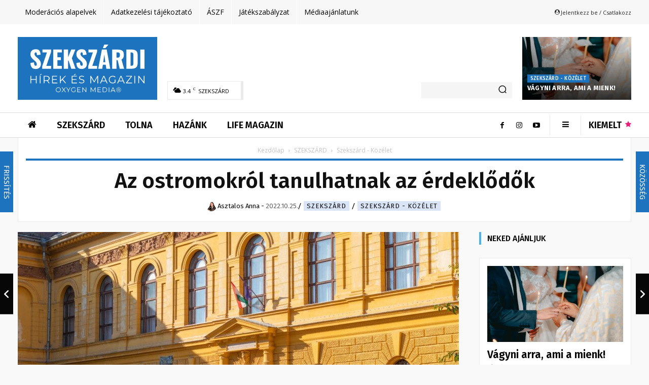

--- FILE ---
content_type: image/svg+xml
request_url: https://szekszardihirek.hu/players/images/ozone-fm.svg
body_size: 1140
content:
<?xml version="1.0" encoding="utf-8"?>
<!-- Generator: Adobe Illustrator 24.2.3, SVG Export Plug-In . SVG Version: 6.00 Build 0)  -->
<svg version="1.1" id="Réteg_2" xmlns="http://www.w3.org/2000/svg" xmlns:xlink="http://www.w3.org/1999/xlink" x="0px" y="0px"
	 viewBox="0 0 30 30" style="enable-background:new 0 0 30 30;" xml:space="preserve">
<style type="text/css">
	.st0{fill-rule:evenodd;clip-rule:evenodd;fill:#FFFFFF;}
</style>
<g>
	<path class="st0" d="M11.1,13.4c0-0.1,0.1-0.2,0.1-0.4l0.8-1.9c0-0.1,0.1-0.2,0.1-0.3l0.3-0.6c0-0.1,0.1-0.2,0.2-0.3l0.2-0.4
		l1.1-1.5c0,0,0,0,0.1-0.1c0,0,0.1-0.1,0.1-0.1c0.1-0.1,0.1-0.2,0.2-0.2l0.2-0.2c0,0,0,0,0.1,0l0.5-0.4c0.1-0.1,0.2-0.1,0.2-0.2
		c0.2-0.1,0.4-0.3,0.5-0.4c0.1-0.1,0.2-0.1,0.3-0.2c0.2-0.1,0.4-0.2,0.6-0.3l1-0.4c0.2-0.1,0.5-0.1,0.7-0.2c0.1,0,0.2,0,0.4-0.1
		c0.4,0,0.9,0,1.3,0c0.3,0,0.5,0.1,0.7,0.2c0.3,0.1,0.5,0.2,0.7,0.3C22.3,5.8,22.5,6,23,6.4l0.6,0.6c0.1,0.1,0.2,0.1,0.2,0.2
		c0.1,0.1,0.1,0.2,0.2,0.2c0.3,0.4,0.6,0.9,0.9,1.5C24.9,9,25,9.1,25,9.2l0.1,0.4c0,0.1,0.1,0.2,0.1,0.4l0.1,0.6c0,0.1,0,0.1,0,0.2
		l0.1,1.2c0,0.3,0,0.6,0,0.9c0,0.2-0.1,0.7-0.1,1l-0.1,0.6c-0.1,0.5-0.2,1-0.4,1.4c-0.1,0.2-0.1,0.5-0.2,0.7
		c-0.1,0.4-0.4,0.9-0.6,1.3c-0.2,0.4-0.4,0.9-0.6,1.2l-0.5,0.9c-0.3,0.5-0.7,0.9-1,1.3c0,0-0.1,0.1-0.1,0.1
		c-0.2,0.3-0.5,0.6-0.7,0.9c-0.2,0.2-0.3,0.3-0.5,0.5c-0.3,0.3-0.7,0.6-1,0.9c-0.2,0.2-0.8,0.6-1.1,0.7c-1.5,0.9-2.9,1.5-4.9,1.6
		c-1,0.1-1.9-0.1-2.8-0.4c-0.1,0-0.2-0.1-0.4-0.1c0.1,0.1,0.5,0.3,0.6,0.4c4.1,2,8.9,1.4,12.3-1.4c0.4-0.3,0.7-0.6,1-0.9
		c0.1-0.1,0.1-0.2,0.2-0.2c0.3-0.2,0.7-0.8,0.9-1.1c0.2-0.4,0.5-0.7,0.7-1.2c1-1.7,1.6-4,1.4-6.3c-0.2-2.4-1.1-4.7-2.4-6.3l-0.5-0.7
		c0,0-0.1-0.1-0.1-0.1c-0.3-0.3-0.7-0.7-1-0.9c-0.7-0.6-1.2-0.9-2-1.4c-0.5-0.3-0.8-0.4-1.5-0.4c-1-0.1-2.2,0.3-3.1,0.8
		c-0.8,0.4-1.7,1-2.3,1.6c-0.2,0.2-0.6,0.5-0.8,0.7c-0.1,0.1-0.2,0.2-0.4,0.4c0,0.1-0.1,0.1-0.1,0.1l-0.5,0.5
		c-0.5,0.5-1.1,1.3-1.5,1.9c-0.4,0.5-0.4,0.6-0.7,1.2c-0.6,1-1.1,2.3-1.4,3.4c-0.3,1.1-0.5,2.1-0.5,3.4c0,0.9,0.2,1.9,0.7,2.7
		c0.3,0.5,0.7,0.8,1.3,1.1c0.5,0.2,1,0.4,1.6,0.4c1.1,0.1,2.3-0.4,3.1-0.8c0.5-0.3,1-0.6,1.5-1c0.1-0.1,0.2-0.1,0.3-0.2l0.5-0.5
		c0.2-0.1,0.3-0.3,0.5-0.5l0.4-0.4c0.2-0.2,0.4-0.4,0.6-0.6c0.2-0.2,0.7-0.8,0.9-1.1c0.4-0.6,0.8-1.2,1.1-1.8c0.1-0.4,0.3-0.7,0.4-1
		l0.2-0.7c0.5-1.5,0.6-3.2,0.2-4.6c-0.3-1-0.7-1.7-1.6-2.3c-1-0.6-2-0.5-3.1-0.1c-0.5,0.2-1.1,0.6-1.5,0.9c-0.1,0.1-0.2,0.1-0.3,0.2
		l-0.5,0.5c-0.4,0.4-0.8,0.8-1.1,1.3c0,0-0.1,0.1-0.1,0.1c0,0.1-0.1,0.1-0.1,0.1c-0.4,0.5-0.7,1.1-1,1.7c0,0.1,0,0.1-0.1,0.1
		c-0.1,0.1-0.1,0.2-0.2,0.3c-0.1,0.2-0.4,1-0.5,1C11.7,13.4,11.2,13.4,11.1,13.4z"/>
	<path class="st0" d="M4.1,20.6l-0.2-0.7c-0.1-0.9-0.1-0.9-0.1-1.7c0-0.5,0.2-1.9,0.3-2.5c0.1-0.5,0.2-1,0.4-1.5
		c0.5-1.8,1.5-3.5,2.5-5C7.4,8.7,7.9,8,8.4,7.5c0,0,0.1-0.1,0.1-0.1C8.8,7,9,6.9,9.3,6.5c0,0,0.1-0.1,0.1-0.1
		c0.2-0.2,0.4-0.4,0.6-0.5c1-0.8,1.7-1.2,2.9-1.7c0.7-0.3,1.3-0.5,2.1-0.7c0.3-0.1,0.5-0.1,0.8-0.1c-0.1-0.1-1.5-0.2-1.8-0.2
		c-1.7,0-3.6,0.4-5,1.1C7.9,4.9,7.6,5.2,6.6,5.9C6.4,6.1,6.2,6.3,6.1,6.4c-2,1.8-3.4,4.7-3.5,7.7c-0.1,2.2,0.4,4.5,1.5,6.4
		C4,20.5,4.1,20.6,4.1,20.6z"/>
</g>
</svg>
